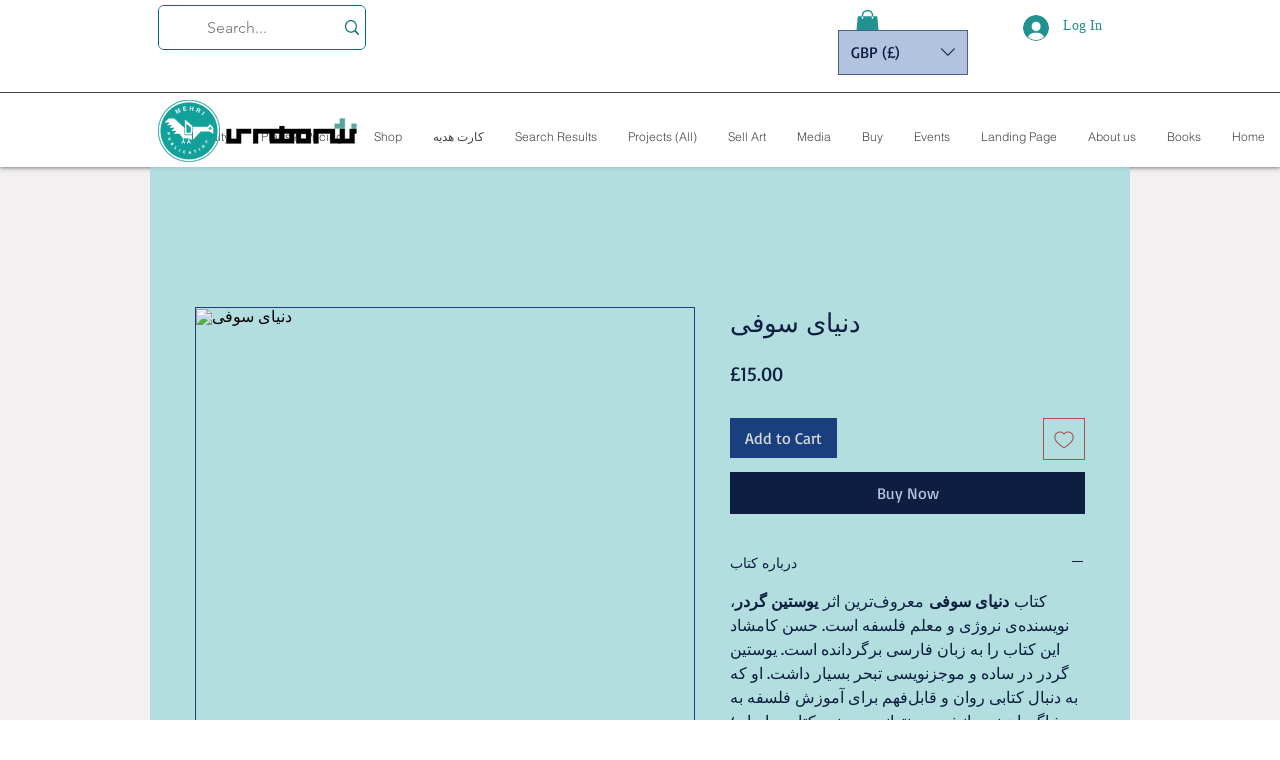

--- FILE ---
content_type: text/html; charset=utf-8
request_url: https://www.google.com/recaptcha/api2/aframe
body_size: 250
content:
<!DOCTYPE HTML><html><head><meta http-equiv="content-type" content="text/html; charset=UTF-8"></head><body><script nonce="auo-i3v0KG-wOMxJZCPdVA">/** Anti-fraud and anti-abuse applications only. See google.com/recaptcha */ try{var clients={'sodar':'https://pagead2.googlesyndication.com/pagead/sodar?'};window.addEventListener("message",function(a){try{if(a.source===window.parent){var b=JSON.parse(a.data);var c=clients[b['id']];if(c){var d=document.createElement('img');d.src=c+b['params']+'&rc='+(localStorage.getItem("rc::a")?sessionStorage.getItem("rc::b"):"");window.document.body.appendChild(d);sessionStorage.setItem("rc::e",parseInt(sessionStorage.getItem("rc::e")||0)+1);localStorage.setItem("rc::h",'1769844856434');}}}catch(b){}});window.parent.postMessage("_grecaptcha_ready", "*");}catch(b){}</script></body></html>